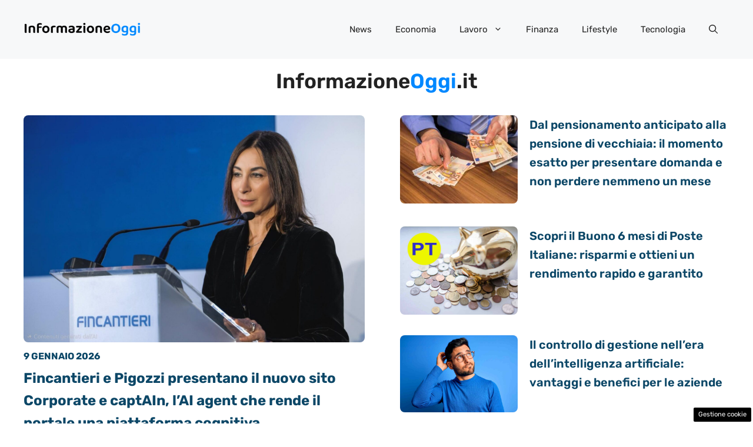

--- FILE ---
content_type: text/css
request_url: https://www.informazioneoggi.it/wp-content/cache/fvm/min/1759154692-css61538aadd78764840e1610d377048f36658f0f4e772fc62ca4141cb82e494.css
body_size: 2801
content:
/* https://www.informazioneoggi.it/wp-content/uploads/generateblocks/style-11.css?ver=1759151341 */
.gb-container.gb-tabs__item:not(.gb-tabs__item-open){display:none}.gb-container-5979e1bc{max-width:1280px;padding:0;margin-right:0;margin-left:0}.gb-container-64f4838c{height:100%}.gb-grid-wrapper>.gb-grid-column-64f4838c{width:50%}.gb-container-f8982118{height:100%}.gb-grid-wrapper>.gb-grid-column-f8982118{width:100%}.gb-container-172c2d01{height:100%;padding-left:20px}.gb-grid-wrapper>.gb-grid-column-172c2d01{width:50%}.gb-container-a5958d80{height:100%;padding-bottom:15px;border-bottom:0 solid #a9596d}.gb-grid-wrapper>.gb-grid-column-a5958d80{width:100%}.gb-container-f3dccbdb{height:100%}.gb-grid-wrapper>.gb-grid-column-f3dccbdb{width:50%;flex-basis:200px}.gb-container-2cddd1f8{height:100%;padding-bottom:20px;margin-left:20px}.gb-grid-wrapper>.gb-grid-column-2cddd1f8{width:50%;flex-grow:1;flex-basis:0%}.gb-container-856d08f3{max-width:1280px;margin-right:auto;margin-left:auto}.gb-container-59975f4a{height:100%;padding-right:40px;border-right:1px solid var(--base)}.gb-grid-wrapper>.gb-grid-column-59975f4a{width:66.66%}.gb-container-9561c235{height:100%}.gb-grid-wrapper>.gb-grid-column-9561c235{width:100%}.gb-container-80393ec3{height:100%}.gb-container-af1bae1f{height:100%}.gb-grid-wrapper>.gb-grid-column-af1bae1f{flex-grow:1;flex-basis:0%}.gb-grid-wrapper>.gb-grid-column-6a20531c{width:33.33%}.gb-grid-wrapper>.gb-grid-column-6a20531c>.gb-container{display:flex;flex-direction:column;height:100%}.gb-container-4901ae0a{position:relative;overflow-x:hidden;overflow-y:hidden;transition:all 0.5s ease}.gb-container-4901ae0a:before{content:"";background-image:var(--background-image);background-repeat:no-repeat;background-position:center center;background-size:cover;z-index:0;position:absolute;top:0;right:0;bottom:0;left:0;transition:inherit;pointer-events:none;transition:all 0.5s ease}.gb-grid-wrapper>.gb-grid-column-4901ae0a{width:100%}.gb-container-a44ee935{z-index:1;position:relative;padding:20px}.gb-grid-wrapper>.gb-grid-column-a44ee935{width:100%}.gb-container-0c7e2aad{width:100%;min-height:200px;z-index:1;position:relative}.gb-container-35cefb8a{max-width:1280px;margin-right:auto;margin-left:auto}.gb-container-45d9ec46{height:100%;position:relative;overflow-x:hidden;overflow-y:hidden;transition:all 0.5s ease}.gb-container-45d9ec46:before{content:"";background-image:var(--background-image);background-repeat:no-repeat;background-position:center center;background-size:cover;z-index:0;position:absolute;top:0;right:0;bottom:0;left:0;transition:inherit;pointer-events:none;transition:all 0.5s ease}.gb-grid-wrapper>.gb-grid-column-45d9ec46{width:50%}.gb-container-4b009546{height:100%;z-index:1;position:relative;padding:20px;background-color:rgba(242,167,36,.79)}.gb-grid-wrapper>.gb-grid-column-4b009546{width:50%}.gb-container-25988db3{height:100%;min-height:300px;z-index:1;position:relative}.gb-grid-wrapper>.gb-grid-column-25988db3{width:50%}.gb-container-9c3fa575{max-width:1280px;margin-right:auto;margin-left:auto}.gb-container-2dd210f3{height:100%;padding-right:40px;border-right:1px solid var(--base)}.gb-grid-wrapper>.gb-grid-column-2dd210f3{width:66.66%}.gb-container-57c895cd{height:100%}.gb-grid-wrapper>.gb-grid-column-57c895cd{width:100%}.gb-container-fd350c59{height:100%}.gb-container-3d74f048{height:100%}.gb-grid-wrapper>.gb-grid-column-3d74f048{flex-grow:1;flex-basis:0%}.gb-grid-wrapper>.gb-grid-column-642e678c{width:33.33%}.gb-grid-wrapper>.gb-grid-column-642e678c>.gb-container{display:flex;flex-direction:column;height:100%}.gb-container-06a714fe{position:relative;overflow-x:hidden;overflow-y:hidden;transition:all 0.5s ease}.gb-container-06a714fe:before{content:"";background-image:var(--background-image);background-repeat:no-repeat;background-position:center center;background-size:cover;z-index:0;position:absolute;top:0;right:0;bottom:0;left:0;transition:inherit;pointer-events:none;transition:all 0.5s ease}.gb-grid-wrapper>.gb-grid-column-06a714fe{width:100%}.gb-container-7dd09caf{z-index:1;position:relative;padding:20px}.gb-grid-wrapper>.gb-grid-column-7dd09caf{width:100%}.gb-container-b5b77146{width:100%;min-height:200px;z-index:1;position:relative}.gb-container-460abf2d{max-width:1280px;margin-right:auto;margin-bottom:20px;margin-left:auto}.gb-container-bda50bfd{height:100%}.gb-grid-wrapper>.gb-grid-column-bda50bfd{width:33.33%}.gb-container-c87f5796{display:flex;flex-direction:column;align-items:flex-start;justify-content:flex-start;position:relative}.gb-container-d0a86651{display:flex;flex-wrap:wrap;align-items:center;column-gap:20px;row-gap:20px;color:var(--contrast)}.gb-container-d0a86651 a{color:var(--contrast)}.gb-container-d0a86651 a:hover{color:var(--contrast)}.gb-container-bcbc46ac{flex-basis:100%;text-align:center;border-top:3px solid var(--accent-2)}.gb-container-e9bed0be{flex-basis:100%}.gb-container-03919c55{height:100%;display:flex;align-items:flex-start;column-gap:20px}.gb-grid-wrapper>.gb-grid-column-03919c55{width:100%}.gb-container-3ff058ae{flex-shrink:0;flex-basis:100px}.gb-container-c551a107{flex-shrink:1}h1.gb-headline-653b8ae5{display:block;align-items:center;column-gap:.5em;font-size:35px;font-weight:600;text-align:center;margin-bottom:30px;border-bottom:0 solid var(--global-color-9)}div.gb-headline-105a8e81{font-size:16px;font-weight:700;text-transform:uppercase;margin-bottom:6px;color:var(--accent)}h3.gb-headline-d823eb89{font-size:24px;font-weight:700;margin-bottom:12px}h3.gb-headline-d823eb89 a{color:var(--accent)}h3.gb-headline-23a64d89{font-size:20px;font-weight:600;text-transform:initial;margin-bottom:6px}h3.gb-headline-23a64d89 a{color:var(--accent)}h2.gb-headline-e6fdae24{display:flex;flex-direction:column;text-align:center;margin-bottom:30px;color:var(--accent)}h2.gb-headline-e6fdae24 .gb-icon{line-height:0}h2.gb-headline-e6fdae24 .gb-icon svg{width:1em;height:1em;fill:currentColor}h2.gb-headline-e6fdae24 .gb-highlight{color:#f46036}h3.gb-headline-211c33d0{font-size:19px;line-height:1.6em;font-weight:600;text-transform:initial;margin-bottom:10px}h3.gb-headline-211c33d0 a{color:var(--accent)}h3.gb-headline-211c33d0 a:hover{color:#000}p.gb-headline-7cf2a0c3{font-size:15px;margin-top:10px;margin-bottom:0}h2.gb-headline-844ddad3{display:flex;flex-direction:column;text-align:center;margin-bottom:30px;color:var(--accent)}h2.gb-headline-844ddad3 .gb-icon{line-height:0}h2.gb-headline-844ddad3 .gb-icon svg{width:1em;height:1em;fill:currentColor}h2.gb-headline-844ddad3 .gb-highlight{color:#f46036}p.gb-headline-a345b6ff{font-size:19px;line-height:1.6em;font-weight:600;text-transform:initial;padding:10px;margin-bottom:0;color:var(--base-3);background-color:rgba(242,167,36,.79)}p.gb-headline-a345b6ff a{color:var(--base-3)}p.gb-headline-a345b6ff a:hover{color:var(--base-3)}h2.gb-headline-c9a3ff5a{display:flex;flex-direction:column;text-align:center;margin-bottom:30px;color:var(--accent)}h2.gb-headline-c9a3ff5a .gb-icon{line-height:0}h2.gb-headline-c9a3ff5a .gb-icon svg{width:1em;height:1em;fill:currentColor}h2.gb-headline-c9a3ff5a .gb-highlight{color:#f46036}p.gb-headline-ad93ff13{font-size:20px;line-height:1.6em;font-weight:600;margin-bottom:0;color:var(--base-3)}p.gb-headline-ad93ff13 a{color:var(--base-3)}p.gb-headline-ad93ff13 a:hover{color:var(--base-3)}h2.gb-headline-6d2bbc5c{display:flex;flex-direction:column;text-align:center;margin-bottom:30px;color:var(--accent)}h2.gb-headline-6d2bbc5c .gb-icon{line-height:0}h2.gb-headline-6d2bbc5c .gb-icon svg{width:1em;height:1em;fill:currentColor}h2.gb-headline-6d2bbc5c .gb-highlight{color:#f46036}h3.gb-headline-2ed9aec7{font-size:19px;line-height:1.6em;font-weight:600;text-transform:initial;margin-bottom:10px}h3.gb-headline-2ed9aec7 a{color:var(--accent)}h3.gb-headline-2ed9aec7 a:hover{color:#000}p.gb-headline-8f892cd6{font-size:15px;margin-top:10px;margin-bottom:0}h2.gb-headline-f4e06ff0{display:flex;flex-direction:column;text-align:center;margin-bottom:30px;color:var(--accent)}h2.gb-headline-f4e06ff0 .gb-icon{line-height:0}h2.gb-headline-f4e06ff0 .gb-icon svg{width:1em;height:1em;fill:currentColor}h2.gb-headline-f4e06ff0 .gb-highlight{color:#f46036}p.gb-headline-3792a3e6{font-size:19px;line-height:1.6em;font-weight:600;text-transform:initial;padding:10px;margin-bottom:0;color:var(--base-3);background-color:rgba(242,167,36,.79)}p.gb-headline-3792a3e6 a{color:var(--base-3)}p.gb-headline-3792a3e6 a:hover{color:var(--base-3)}h2.gb-headline-0417faa2{display:flex;flex-direction:column;text-align:center;margin-bottom:30px;color:var(--accent)}h2.gb-headline-0417faa2 .gb-icon{line-height:0}h2.gb-headline-0417faa2 .gb-icon svg{width:1em;height:1em;fill:currentColor}h2.gb-headline-0417faa2 .gb-highlight{color:var(--accent-2)}h2.gb-headline-a1188116{display:inline-flex;flex-direction:row;flex-wrap:nowrap;align-items:center;justify-content:flex-start;z-index:3;position:relative;flex-grow:0;flex-shrink:1;font-size:14px;font-weight:700;padding:5px 8px;margin-top:-60px;border-radius:0 3px 3px 0;color:var(--base-3);background-color:var(--accent)}h2.gb-headline-a1188116 a{color:var(--base-3)}h2.gb-headline-a1188116 a:hover{color:var(--base-3)}h3.gb-headline-a01f9d28{font-size:19px;font-weight:700;margin-bottom:5px;color:var(--accent)}h3.gb-headline-9e06b5e3{flex-basis:100%;font-size:24px;font-weight:700;text-transform:uppercase;margin-bottom:-20px;color:var(--main-title)}p.gb-headline-14dcdb64{font-size:12px;letter-spacing:.3em;font-weight:600;text-transform:uppercase;margin-bottom:8px;color:var(--accent)}p.gb-headline-14dcdb64 a{color:var(--accent)}p.gb-headline-14dcdb64 a:hover{color:var(--global-color-10)}div.gb-headline-040f2ffe{font-size:15px;font-weight:500;margin-bottom:5px;color:var(--main-title)}div.gb-headline-040f2ffe a{color:var(--main-title)}.gb-grid-wrapper-d81475ad{display:flex;flex-wrap:wrap;margin-left:-40px}.gb-grid-wrapper-d81475ad>.gb-grid-column{box-sizing:border-box;padding-left:40px}.gb-grid-wrapper-66dae3a3{display:flex;flex-wrap:wrap}.gb-grid-wrapper-66dae3a3>.gb-grid-column{box-sizing:border-box}.gb-grid-wrapper-ae4a818a{display:flex;flex-wrap:wrap;margin-left:-20px}.gb-grid-wrapper-ae4a818a>.gb-grid-column{box-sizing:border-box;padding-left:20px;padding-bottom:20px}.gb-grid-wrapper-2316a5ad{display:flex;flex-wrap:wrap}.gb-grid-wrapper-2316a5ad>.gb-grid-column{box-sizing:border-box}.gb-grid-wrapper-243b77ae{display:flex;flex-wrap:wrap;margin-left:-40px}.gb-grid-wrapper-243b77ae>.gb-grid-column{box-sizing:border-box;padding-left:40px}.gb-grid-wrapper-7b756aa3{display:flex;flex-wrap:wrap;row-gap:60px;margin-left:-20px}.gb-grid-wrapper-7b756aa3>.gb-grid-column{box-sizing:border-box;padding-left:20px}.gb-grid-wrapper-e31e3d57{display:flex;flex-wrap:wrap;margin-left:-30px}.gb-grid-wrapper-e31e3d57>.gb-grid-column{box-sizing:border-box;padding-left:30px}.gb-grid-wrapper-1b59fac0{display:flex;flex-wrap:wrap;row-gap:40px}.gb-grid-wrapper-1b59fac0>.gb-grid-column{box-sizing:border-box}.gb-grid-wrapper-3f517655{display:flex;flex-wrap:wrap;align-items:flex-end}.gb-grid-wrapper-3f517655>.gb-grid-column{box-sizing:border-box}.gb-grid-wrapper-accb895d{display:flex;flex-wrap:wrap;margin-left:-40px}.gb-grid-wrapper-accb895d>.gb-grid-column{box-sizing:border-box;padding-left:40px;padding-bottom:40px}.gb-grid-wrapper-0fe3644b{display:flex;flex-wrap:wrap;align-items:flex-end}.gb-grid-wrapper-0fe3644b>.gb-grid-column{box-sizing:border-box}.gb-grid-wrapper-489aa168{display:flex;flex-wrap:wrap;margin-left:-40px}.gb-grid-wrapper-489aa168>.gb-grid-column{box-sizing:border-box;padding-left:40px}.gb-grid-wrapper-aa15bc2c{display:flex;flex-wrap:wrap;row-gap:60px;margin-left:-20px}.gb-grid-wrapper-aa15bc2c>.gb-grid-column{box-sizing:border-box;padding-left:20px}.gb-grid-wrapper-25de45b8{display:flex;flex-wrap:wrap;margin-left:-30px}.gb-grid-wrapper-25de45b8>.gb-grid-column{box-sizing:border-box;padding-left:30px}.gb-grid-wrapper-d7e0d13b{display:flex;flex-wrap:wrap;row-gap:40px}.gb-grid-wrapper-d7e0d13b>.gb-grid-column{box-sizing:border-box}.gb-grid-wrapper-e9dbcda0{display:flex;flex-wrap:wrap;align-items:flex-end}.gb-grid-wrapper-e9dbcda0>.gb-grid-column{box-sizing:border-box}.gb-grid-wrapper-3f2ade9d{display:flex;flex-wrap:wrap;row-gap:60px;margin-left:-40px}.gb-grid-wrapper-3f2ade9d>.gb-grid-column{box-sizing:border-box;padding-left:40px}.gb-grid-wrapper-b3929361{display:flex;flex-wrap:wrap;row-gap:20px}.gb-grid-wrapper-b3929361>.gb-grid-column{box-sizing:border-box}.gb-block-image-c648fb85{margin-bottom:12px}.gb-image-c648fb85{border-radius:8px;vertical-align:middle}.gb-image-a77e6df6{border-radius:8px;vertical-align:middle}.gb-image-b76eaf2e{width:300px;height:200px;object-fit:cover;vertical-align:middle}.gb-image-d84ee5fb{width:300px;height:200px;object-fit:cover;vertical-align:middle}.gb-block-image-0433cbd3{margin-bottom:20px}.gb-image-0433cbd3{border-radius:8px;height:220px;object-fit:cover;vertical-align:middle}.gb-image-95849c3e{border-radius:5%;width:100%;object-fit:cover;vertical-align:middle}@media (min-width:1025px){.gb-container-4901ae0a:before{transform:scale(1) perspective(1000px)}.gb-container-4901ae0a:hover:before{transform:scale(1.1) perspective(1000px)}.gb-container-45d9ec46:before{transform:scale(1) perspective(1000px)}.gb-container-45d9ec46:hover:before{transform:scale(1.1) perspective(1000px)}.gb-container-06a714fe:before{transform:scale(1) perspective(1000px)}.gb-container-06a714fe:hover:before{transform:scale(1.1) perspective(1000px)}}@media (max-width:1024px){.gb-grid-wrapper>.gb-grid-column-64f4838c{width:100%}.gb-container-172c2d01{padding-left:0}.gb-grid-wrapper>.gb-grid-column-172c2d01{width:100%}.gb-grid-wrapper>.gb-grid-column-a5958d80{width:100%}.gb-container-856d08f3{padding-top:80px;padding-bottom:80px}.gb-grid-wrapper>.gb-grid-column-80393ec3{width:100%}.gb-grid-wrapper>.gb-grid-column-af1bae1f{width:100%;flex-basis:auto}.gb-grid-wrapper>.gb-grid-column-4901ae0a{width:100%}.gb-grid-wrapper>.gb-grid-column-45d9ec46{width:100%}.gb-container-9c3fa575{padding-top:80px;padding-bottom:80px}.gb-grid-wrapper>.gb-grid-column-fd350c59{width:100%}.gb-grid-wrapper>.gb-grid-column-3d74f048{width:100%;flex-basis:auto}.gb-grid-wrapper>.gb-grid-column-06a714fe{width:100%}.gb-grid-wrapper>.gb-grid-column-bda50bfd{width:50%}.gb-grid-wrapper-243b77ae{margin-left:0}.gb-grid-wrapper-243b77ae>.gb-grid-column{padding-left:0}.gb-grid-wrapper-489aa168{margin-left:0}.gb-grid-wrapper-489aa168>.gb-grid-column{padding-left:0}.gb-grid-wrapper-3f2ade9d{justify-content:center}.gb-grid-wrapper-b3929361{margin-left:-20px}.gb-grid-wrapper-b3929361>.gb-grid-column{padding-left:20px}.gb-block-image-b76eaf2e{padding-bottom:15px}.gb-block-image-d84ee5fb{padding-bottom:15px}}@media (max-width:767px){.gb-container-64f4838c{margin-bottom:18px;border-top:0 solid var(--contrast-3);border-right:0 solid var(--contrast-3);border-bottom:1px solid var(--contrast-3);border-left:0 solid var(--contrast-3)}.gb-grid-wrapper>.gb-grid-column-64f4838c{width:100%}.gb-container-172c2d01{padding-top:15px;padding-left:0}.gb-grid-wrapper>.gb-grid-column-172c2d01{width:100%}.gb-container-a5958d80{padding-bottom:15px;margin-bottom:0}.gb-grid-wrapper>.gb-grid-column-a5958d80{width:100%}.gb-grid-wrapper>.gb-grid-column-f3dccbdb{width:100%;flex-basis:100px}.gb-container-2cddd1f8{padding-right:0;margin-left:12px}.gb-grid-wrapper>.gb-grid-column-2cddd1f8{width:100%;flex-basis:0%}.gb-container-856d08f3{padding-top:0;padding-bottom:0}.gb-container-59975f4a{padding-right:0;border-right:0 solid var(--base)}.gb-grid-wrapper>.gb-grid-column-59975f4a{width:100%}.gb-grid-wrapper>.gb-grid-column-9561c235{width:100%}.gb-grid-wrapper>.gb-grid-column-6a20531c{width:100%}.gb-grid-wrapper>.gb-grid-column-a44ee935{width:100%}.gb-container-0c7e2aad{width:100%;order:-1}.gb-grid-wrapper>.gb-grid-column-0c7e2aad{width:100%}.gb-container-35cefb8a{padding-top:10px;padding-bottom:10px}.gb-grid-wrapper>.gb-grid-column-4b009546{width:100%}.gb-grid-wrapper>.gb-grid-column-25988db3{width:100%;order:-1}.gb-container-9c3fa575{padding-top:0;padding-bottom:0}.gb-container-2dd210f3{padding-right:0;border-right:0 solid var(--base)}.gb-grid-wrapper>.gb-grid-column-2dd210f3{width:100%}.gb-grid-wrapper>.gb-grid-column-57c895cd{width:100%}.gb-grid-wrapper>.gb-grid-column-642e678c{width:100%}.gb-grid-wrapper>.gb-grid-column-7dd09caf{width:100%}.gb-container-b5b77146{width:100%;order:-1}.gb-grid-wrapper>.gb-grid-column-b5b77146{width:100%}.gb-container-460abf2d{padding-right:0;padding-left:0}.gb-grid-wrapper>.gb-grid-column-bda50bfd{width:100%}.gb-container-d0a86651{text-align:center;padding-top:40px}.gb-container-bcbc46ac{width:100%}.gb-grid-wrapper>.gb-grid-column-bcbc46ac{width:100%}.gb-container-3ff058ae{width:50%;text-align:center}.gb-grid-wrapper>.gb-grid-column-3ff058ae{width:50%}.gb-container-c551a107{width:50%;text-align:left}.gb-grid-wrapper>.gb-grid-column-c551a107{width:50%}h1.gb-headline-653b8ae5{font-size:22px}h3.gb-headline-d823eb89{font-size:20px}h3.gb-headline-23a64d89{font-size:16px;margin-bottom:4px}p.gb-headline-a345b6ff{font-size:18px}p.gb-headline-ad93ff13{font-size:18px}p.gb-headline-3792a3e6{font-size:18px}h3.gb-headline-9e06b5e3{text-align:left}p.gb-headline-14dcdb64{text-align:left}div.gb-headline-040f2ffe{text-align:left}.gb-grid-wrapper-d81475ad{margin-left:0}.gb-grid-wrapper-d81475ad>.gb-grid-column{padding-left:0}.gb-grid-wrapper-7b756aa3{row-gap:40px}.gb-grid-wrapper-aa15bc2c{row-gap:40px}.gb-image-a77e6df6{width:100px;height:100px;object-fit:cover}.gb-image-b76eaf2e{width:100%;height:100%}.gb-image-d84ee5fb{width:100%;height:100%}}:root{--gb-container-width:1280px}.gb-container .wp-block-image img{vertical-align:middle}.gb-grid-wrapper .wp-block-image{margin-bottom:0}.gb-highlight{background:none}.gb-shape{line-height:0}.gb-container-link{position:absolute;top:0;right:0;bottom:0;left:0;z-index:99}